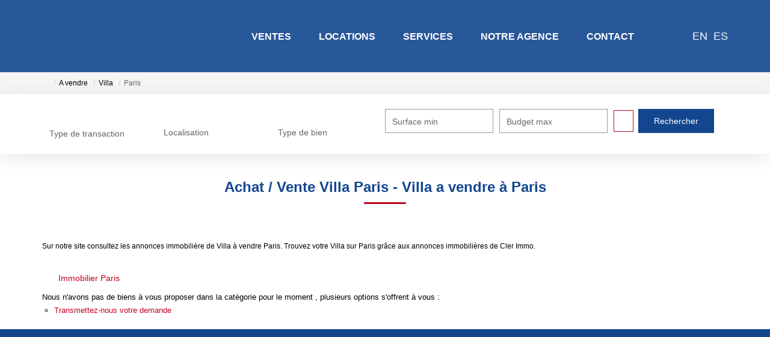

--- FILE ---
content_type: text/html; charset=UTF-8
request_url: https://www.clerimmo.fr/ville_bien/Paris_1_17__Vente/achat-vente-villa-paris.html
body_size: 2337
content:
<!DOCTYPE html>
<html lang="en">
<head>
    <meta charset="utf-8">
    <meta name="viewport" content="width=device-width, initial-scale=1">
    <title></title>
    <style>
        body {
            font-family: "Arial";
        }
    </style>
    <script type="text/javascript">
    window.awsWafCookieDomainList = [];
    window.gokuProps = {
"key":"AQIDAHjcYu/GjX+QlghicBgQ/7bFaQZ+m5FKCMDnO+vTbNg96AEreeKhlQL5RdqfZo1k8DUWAAAAfjB8BgkqhkiG9w0BBwagbzBtAgEAMGgGCSqGSIb3DQEHATAeBglghkgBZQMEAS4wEQQML0g6ftK4WPadBOCdAgEQgDscEGbFH79IadI+fz9h6ZNBFgNKz84/JKcfpY3B71Q1RTb/qzCHOIz3/cGqD5FCl7PffQ9DSm8I51YLQQ==",
          "iv":"CgAHOCJfoAAAAXhR",
          "context":"XZuAYPxXFVpwAkCNLD4BZa+RRoK4D9vXtrmRutpCbOYIDAfWGewOBBrMtOaJQBMZMv3w1jE3oK+cnh/EJ5q5xuuar1Q7IK2YGbnI/Vp5JJhRy/16EFS9cY1tEm//ObB7ZkWKshTLF1jVxQg7nrWQZRxgs6qFcISCnqZ7x415oX05vBbnvu/8F5zDI0g1/W9gnHuGgL+a6NLzXkVsysdofibl0hh0j3iVf8FtPJc9RaSOCYz66JqDmRm+XijmVS/tiFC+mcMRQjrjFiqJq6QYMABV6KT2lju/FJfiMKXw3MUu7In4Ouxv1kiXitygcZxYYHYIAs/0c5xSL2SDU8/KeXE/TRqVFzaW9YiKEX4tbIWMLf+iLeyWiaaJEnVzjzxTWoriny3H+32rq33+sqMGXesHio43TAncXW99nUIYT9sS0ZrpNA4cKM+B5rYI6JWXQEePxJ1CNbQmaoO6HOZnA9UUrhx4d35ZFt20Uh1xDU+su4Iw1P0nmUxGnMXlkkRUaWDflYCMI6lsz3cd0fGHwH/NoUVuUS4X6aEP7u075g6QfNqmTBy4o+hYHmDfiDbagTQ79jLfM8Rns8b1BZyo0PkGOS1Zuno4wOgMoFpTHsdt8NlYmTTwIgBzpof6M5TR0k4HfiOsobDii8WdQwtdgxMJ9cldS/fQjm07qKcqvkM7jaPVuD4uctrdGvKk456ScEbjXoQHPes4GzFKTKegKZ0QyQ4ZlEeF6iTz/4oCJtgHyHYR9HhFjhzCqmDl4+MMUoArjZq0T+L7o06OSN+BedNQT51NJxhrsVwQoCU/f44="
};
    </script>
    <script src="https://7813e45193b3.47e58bb0.eu-west-3.token.awswaf.com/7813e45193b3/28fa1170bc90/1cc501575660/challenge.js"></script>
</head>
<body>
    <div id="challenge-container"></div>
    <script type="text/javascript">
        AwsWafIntegration.saveReferrer();
        AwsWafIntegration.checkForceRefresh().then((forceRefresh) => {
            if (forceRefresh) {
                AwsWafIntegration.forceRefreshToken().then(() => {
                    window.location.reload(true);
                });
            } else {
                AwsWafIntegration.getToken().then(() => {
                    window.location.reload(true);
                });
            }
        });
    </script>
    <noscript>
        <h1>JavaScript is disabled</h1>
        In order to continue, we need to verify that you're not a robot.
        This requires JavaScript. Enable JavaScript and then reload the page.
    </noscript>
</body>
</html>